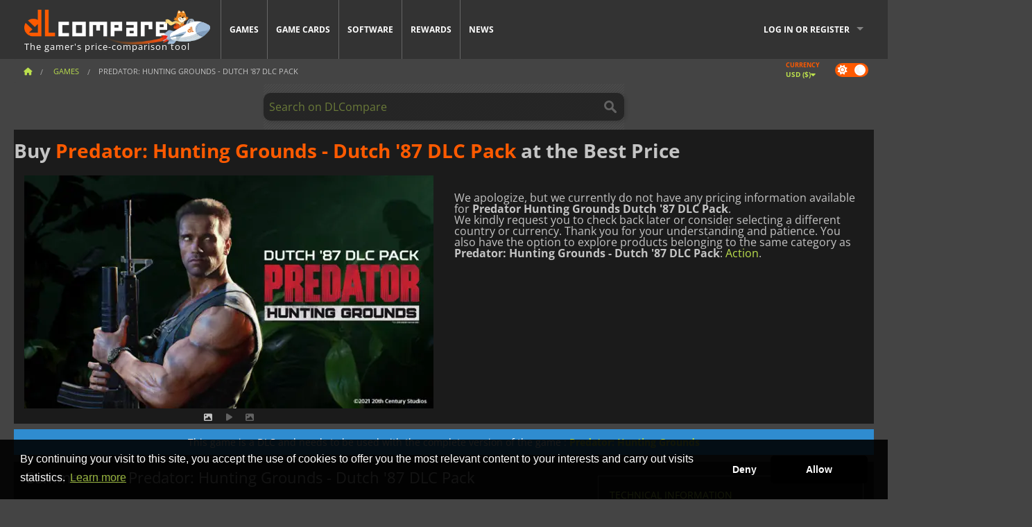

--- FILE ---
content_type: text/html; charset=UTF-8
request_url: https://www.dlcompare.com/games/100015519/buy-predator-hunting-grounds-dutch-87-dlc-pack-steam-key
body_size: 11990
content:
<!DOCTYPE html>
<html xmlns="http://www.w3.org/1999/xhtml" lang="en" xml:lang="en" prefix="fb: https://www.facebook.com/2008/fbml og: https://ogp.me/ns#">
    <head>
        <link rel="preconnect" href="https://cdn.dlcompare.com">

                                                <script>
        window.___gcfg = {lang: 'fr'};

        (function () {
            var po = document.createElement('script');
            po.type = 'text/javascript';
            po.async = true;
            po.src = "https://cdn.dlcompare.com/bundles/dlcomparemain/js/vendor/google_platform.js";
            var s = document.getElementsByTagName('script')[0];
            s.parentNode.insertBefore(po, s);
        })();

        (function (w, d, s, l, i) {
            w[l] = w[l] || [];
            w[l].push({'gtm.start': new Date().getTime(), event: 'gtm.js'});
            var f = d.getElementsByTagName(s)[0], j = d.createElement(s), dl = l != 'dataLayer' ? '&l=' + l : '';
            j.async = true;
            j.src = 'https://www.googletagmanager.com/gtm.js?id=' + i + dl;
            f.parentNode.insertBefore(j, f);
        })(window, document, 'script', 'dataLayer', 'GTM-WP7TLHL');
    </script>


                    
        <meta http-equiv="Content-Type" content="text/html; charset=UTF-8">
        <meta name="viewport" content="width=device-width, initial-scale=1.0" >

        <title>    Buy Predator: Hunting Grounds - Dutch &#039;87 DLC Pack 
</title>

                <meta name="twitter:card" content="summary_large_image">
        <meta name="twitter:site" content="@dlcompare_com">
        <meta name="twitter:title" content="Buy Predator: Hunting Grounds - Dutch &amp;#039;87 DLC Pack">
        <meta property="og:type" content="website" >
                
    <meta name="description" content="Find the best deals on Predator: Hunting Grounds - Dutch &#039;87 DLC Pack with DLCompare. Compare prices and save big with our easy-to-use price comparison tool.">
    <meta name="keywords" content="">
    <meta property="og:title" content="Buy Predator: Hunting Grounds - Dutch &amp;#039;87 DLC Pack">
    <meta property="og:url" content="https://www.dlcompare.com/games/100015519/buy-predator-hunting-grounds-dutch-87-dlc-pack-steam-key">
    <meta property="og:site_name" content="DLCompare">
    <meta property="og:description" content="Find the best deals on Predator: Hunting Grounds - Dutch &#039;87 DLC Pack with DLCompare. Compare prices and save big with our easy-to-use price comparison tool.">
    <meta property="og:image" content="https://cdn.dlcompare.com/game_tetiere/upload/gameimage/file/predator-hunting-grounds-dutch-87-dlc-pack-tetiere-file-c3bab9c8.jpeg.webp">
    <meta name="twitter:image" content="https://cdn.dlcompare.com/game_tetiere/upload/gameimage/file/predator-hunting-grounds-dutch-87-dlc-pack-tetiere-file-c3bab9c8.jpeg.webp">
    <meta name="twitter:description" content="Find the best deals on Predator: Hunting Grounds - Dutch &#039;87 DLC Pack with DLCompare. Compare prices and save big with our easy-to-use price comparison tool.">
        <meta name="theme-color" content="#FF5A00">

        <link rel="apple-touch-icon" sizes="180x180" href="https://cdn.dlcompare.com/apple-touch-icon.png.webp">
        <link rel="icon" type="image/png" sizes="16x16" href="https://cdn.dlcompare.com/favicon-16x16.png.webp">
        <link rel="icon" type="image/png" sizes="32x32" href="https://cdn.dlcompare.com/favicon-32x32.png.webp">
        <link rel="mask-icon" color="#ff5a00" href="https://cdn.dlcompare.com/safari-pinned-tab.svg">
        <meta name="msapplication-TileColor" content="#333333">
        <link rel="manifest" href="https://cdn.dlcompare.com/manifest_en.json">

                <link rel="alternate" hreflang="en" href="https://www.dlcompare.com/games/100015519/buy-predator-hunting-grounds-dutch-87-dlc-pack-steam-key">
            <link rel="alternate" hreflang="en-GB" href="https://www.dlcompare.co.uk/games/100015519/buy-predator-hunting-grounds-dutch-87-dlc-pack-steam-key">
            <link rel="alternate" hreflang="en-IN" href="https://www.dlcompare.in/games/100015519/buy-predator-hunting-grounds-dutch-87-dlc-pack-steam-key">
            <link rel="alternate" hreflang="x-default" href="https://www.dlcompare.com/games/100015519/buy-predator-hunting-grounds-dutch-87-dlc-pack-steam-key">

        
                    <link rel="preload" href="https://cdn.dlcompare.com/sprites/upload/sprites/top-games-260120000509.css" as="style">
            <link rel="stylesheet" href="https://cdn.dlcompare.com/sprites/upload/sprites/top-games-260120000509.css">
        
            <link rel="canonical" href="https://www.dlcompare.com/games/100015519/buy-predator-hunting-grounds-dutch-87-dlc-pack-steam-key">

        
            <link rel="preload" href="https://cdn.dlcompare.com/sprites/upload/sprites/shop-icons-260108090525.css" as="style">
        <link rel="stylesheet" href="https://cdn.dlcompare.com/sprites/upload/sprites/shop-icons-260108090525.css">
    
            <link rel="preload" href="https://cdn.dlcompare.com/sprites/upload/sprites/platform-logos-251203160502.css" as="style">
        <link rel="stylesheet" href="https://cdn.dlcompare.com/sprites/upload/sprites/platform-logos-251203160502.css">
    
        <link rel="preload" href="https://cdn.dlcompare.com/build/fonts/open-sans-v35-latin-regular.2e11868c.woff2" as="font" type="font/woff2" crossorigin>
        <link rel="preload" href="https://cdn.dlcompare.com/build/fonts/open-sans-v35-latin-300.4e3b09cb.woff2" as="font" type="font/woff2" crossorigin>
        <link rel="preload" href="https://cdn.dlcompare.com/build/fonts/open-sans-v35-latin-300italic.b473483c.woff2" as="font" type="font/woff2" crossorigin>
        <link rel="preload" href="https://cdn.dlcompare.com/build/fonts/open-sans-v35-latin-700.50c16efb.woff2" as="font" type="font/woff2" crossorigin>
        <link rel="preload" href="https://cdn.dlcompare.com/build/fonts/open-sans-v35-latin-700italic.2a73bb36.woff2" as="font" type="font/woff2" crossorigin>
        <link rel="preload" href="https://cdn.dlcompare.com/bundles/dlcomparemain/js/vendor/foundation.min.js" as="script">
        <link rel="preload" href="https://cdn.dlcompare.com/bundles/dlcomparemain/js/vendor/modernizr.js" as="script">
        <script>
            window.urlLoadAsyncContents = 'L2FzeW5jLWNvbnRlbnRz';
            window.urlPriceModal = 'L3ByaWNlL2RldGFpbC9faWRf';
        </script>
                    <link rel="stylesheet" href="https://cdn.dlcompare.com/build/dlc-style.1f1b2cd6.css">
                    
    </head>

    <body class="border game-page">
        <div id="fb-root"></div>
                                    
                                    <noscript><iframe src="https://www.googletagmanager.com/ns.html?id=GTM-WP7TLHL" height="0" width="0" style="display:none;visibility:hidden"></iframe></noscript>
                                    
                
        <script>
            (function () {
                const parts = ("; " + document.cookie).split("; dlcompare_darkmode=");
                const darkMode = parts.length === 2 ? parts.pop().split(";").shift() : '';

                if (!darkMode || (darkMode === 'yes' && !document.body.classList.contains('bad'))) {
                    document.body.classList.add('darkmode');
                }
            })();
        </script>

            
            <div class="wrapper-extension hide-for-small hide-for-medium"></div>
        <div class="wrapper">
            <div class="row grey">
                <nav class="top-bar" data-topbar>
                    <ul class="title-area">
                        <li class="name">
                            <p>
                                <a class="topbar-logo" href="https://www.dlcompare.com/" title="Compare CD-Keys and DLCs prices. Buy PC and console games at the lowest price (Steam, Origin, Battle.net, Epic Games Store, Sony PSN, Xbox Live)">
                                    <img width="268" height="50" src="https://cdn.dlcompare.com/org/bundles/dlcomparemain/img/logo-dlcompare.png.webp" alt="dlcompare"><br >
                                    <span class="hide-for-small-only">The gamer&#039;s price-comparison tool</span>
                                </a>
                            </p>
                        </li>
                        <li class="toggle-topbar menu-icon"><a href="#" title="Menu"></a></li>
                    </ul>

                    <div class="section top-bar-section">
                        <ul class="left">
                            <li><a href="https://www.dlcompare.com/games">Games</a></li>
                            <li><a href="https://www.dlcompare.com/catalog-cards">Game Cards</a></li>
                            <li><a href="https://www.dlcompare.com/software">Software</a></li>
                            <li class="new"><a href="https://www.dlcompare.com/rewards">Rewards</a></li>
                                                        <li><a href="https://www.dlcompare.com/gaming-news">News</a></li>
                        </ul>

                        <ul class="right">
                            <li id="login-section"
                                class="has-dropdown js-async-content"
                                data-block-name="login"
                                data-block-parameters="{&quot;type&quot;:&quot;game&quot;,&quot;id&quot;:100015519}"
                            >
                                <div class="login-loader-container">
                                    <i class="fas fa-sync fa-spin"></i>
                                </div>
                            </li>
                        </ul>
                    </div>
                </nav>
                <div class="top-nav-bar">
                                                                                    <ul class="breadcrumbs large-7 hide-for-small hide-for-medium left">
                                                                <li class="">
                                    <a href="https://www.dlcompare.com/" title="Home">
                                        <span><i class="fa-solid fa-house"></i></span>
                                    </a>
                                </li>
                            
            <li>
            <a href="https://www.dlcompare.com/games" title="Games">
                <span>Games</span>
            </a>
        </li>
        <li class="current">Predator: Hunting Grounds - Dutch &#039;87 DLC Pack</li>
                        </ul>
                                        <div class="switches white large-5 medium-12 small-12 right">
                        <div id="darkmode-switch" class="switch round small">
                            <input id="darkmode-checkbox" type="checkbox" checked>
                            <label for="darkmode-checkbox">
                                <span class="darkmode-icon"><i class="fas fa-sun"></i> &nbsp; <i class="fas fa-moon"></i></span>
                                <span class="show-for-sr">Dark mode</span>
                            </label>
                        </div>
                        <div class="js-async-content" data-block-name="geoSite" data-block-parameters="{&quot;currentUrl&quot;:&quot;\/games\/100015519\/buy-predator-hunting-grounds-dutch-87-dlc-pack-steam-key&quot;}"></div>
                    </div>
                </div>
            </div>
                        <div id="js-large-search-container" class="row hide-for-small hide-for-medium search-grid search-container">
                <div>
                    <form method="get" action="https://www.dlcompare.com/search">
                        <label for="right-label-large" class="hide show-for-sr">Search on DLCompare</label>
                        <input name="q" class="search main-search-input" type="search" id="right-label-large" placeholder="Search on DLCompare">
                        <input type="submit" value="Search on DLCompare" class="hide show-for-sr" >
                    </form>
                </div>
            </div>
            <div class="row hide-for-large-up search-medium search-container">
                <div class="hide-for-small-only medium-2 columns">&nbsp;</div>
                <div class="small-12 medium-8 columns">
                    <form method="get" action="https://www.dlcompare.com/search">
                        <label for="right-label" class="hide show-for-sr">Search on DLCompare</label>
                        <input name="q" class="search main-search-input" type="search" id="right-label" placeholder="Search on DLCompare">
                        <input type="submit" value="Search on DLCompare" class="hide show-for-sr" >
                    </form>
                </div>
                <div class="hide-for-small-only medium-2 columns">&nbsp;</div>
            </div>
            <div id="main-search-message" class="hide" data-tab-products="Products" data-tab-shops="Stores" data-tab-news="News" data-more-msg="See more results" data-url="https://www.dlcompare.com/search/autocomplete" data-min-length="3"></div>
            
<div class="white game-header-wrapper">
    <div class="game-header-title">
                <h1 title="Buy Predator: Hunting Grounds - Dutch &#039;87 DLC Pack at the Best Price" class="one-line-text-lg">
            Buy <span>Predator: Hunting Grounds - Dutch '87 DLC Pack</span> at the Best Price
        </h1>
    </div>

    
    <div class="game-header-platforms">
        <ul class="platforms">
                    </ul>
    </div>
</div>

<div class="row white">
    <div class="large-6 columns">
        <div>
                            <div class="hide-for-medium-up" data-legacy-reveal-id="alert-price-modal">
                    <span class="track-price">
    <a href="#" data-legacy-reveal-id="alert-price-modal" title="Create a price alert">
        <span class="text">Track price</span>
        <i class="fa-solid fa-envelope"></i>
    </a>
</span>

                </div>
            
            <div class="product-carousel js-carousel " >
                                    
    
            <div class="item" data-fancybox="gallery" data-src="https://cdn.dlcompare.com/others_jpg/upload/gameimage/file/predator-hunting-grounds-dutch-87-dlc-pack-tetiere-file-c3bab9c8.jpeg.webp">
            <img width="590" height="336" src="https://cdn.dlcompare.com/game_tetiere/upload/gameimage/file/predator-hunting-grounds-dutch-87-dlc-pack-tetiere-file-c3bab9c8.jpeg.webp" alt="Predator: Hunting Grounds - Dutch &#039;87 DLC Pack">
        </div>
    
                        <div class="item item-video"  data-oembed-url="https://www.youtube.com/embed/idjp50ZqNok">
        <div class="lazy-tube hide "
             data-title="Predator: Hunting Grounds - Dutch &#039;87 DLC Pack"
             data-youtube-url="https://www.youtube.com/embed/idjp50ZqNok"
             style="height:0; left:0; padding-bottom:56.25%; position:relative; width:100%"
        >
        </div>
    </div>


                    
                                
                    
            <div class="item" data-fancybox="gallery" data-src="https://cdn.dlcompare.com/others_jpg/upload/gameimage/file/predator-hunting-grounds-dutch-87-dlc-pack-screenshot-file-c3be9e27.jpeg.webp">
                <img width="590" height="336" loading="lazy" src="https://cdn.dlcompare.com/game_tetiere/upload/gameimage/file/predator-hunting-grounds-dutch-87-dlc-pack-screenshot-file-c3be9e27.jpeg.webp" alt="Predator: Hunting Grounds - Dutch &#039;87 DLC Pack. Features Arnold Schwarzenegger as Dutch. Action shooter game.">
            </div>
            
                            </div>
        </div>
    </div>

    
    <div class="large-6 columns top-3-prices">
        <div class="top-marchand">
            
            
            <div class="desc-container" >
                <div class="desc">
                                            <br>
    We apologize, but we currently do not have any pricing information available for <strong>Predator Hunting Grounds Dutch '87 DLC Pack</strong>. <br>
We kindly request you to check back later or consider selecting a different country or currency. <br>
Thank you for your understanding and patience.
    <br><br>
                                    You also have the option to explore products belonging to the same category as <strong>Predator: Hunting Grounds - Dutch '87 DLC Pack</strong>: <a href='https://www.dlcompare.com/games/catalogue-category-action.html' title='Action'>Action</a>.
        <br>
    
                                    </div>

                                            </div>
        </div>
    </div>
</div>


    
    <div class="game-type-alert ">
        
                    This game is a DLC and needs to be used with the complete version of the game
             :
                <a href="https://www.dlcompare.com/games/100008722/buy-predator-hunting-grounds-key" title="compare and buy Predator: Hunting Grounds">
                    Predator: Hunting Grounds
                </a>
                        </div>

<div class="row hide-for-small hide-for-medium keywords"></div>


<div class="row white pricelist ">
    <div class="small-12 medium-12 large-8 columns">
        
<div class="detail-left">
                    <h2 class="one-line-text-lg hide" title="Best deals for Predator Hunting Grounds Dutch &#039;87 DLC Pack">Best deals for Predator Hunting Grounds Dutch &#039;87 DLC Pack</h2>
    <div class="d-flex flex-center mt-30 mb-20">
        <i class="fa fa-spinner fa-2xl fa-spin fa-fw"></i>
    </div>
</div>
<div class="detail-bottom hide">
    
    
    <div id="comment">
        <h3>Comments on Predator: Hunting Grounds - Dutch &#039;87 DLC Pack</h3>
        <div id="comment-login-request" class="row" style="display: none">
    <div class="large-12 columns">
        <div data-alert class="alert-box info radius">
            You can post a comment or reply to a message by <a href='#' data-legacy-reveal-id='login' data-reveal>logging in</a>
        </div>
    </div>
</div>
<div id="comment-box" class="small-12 medium-12 large-12 post-comment-container" style="display: none">
            <p class="post-nb answering">
            <a href="#" title="answer"><img alt="answer" src="https://cdn.dlcompare.com/bundles/dlcomparemain/img/icon-answer.png.webp"></a>
            <em>answering the message of <strong class="user"></strong></em>
        </p>
        <form name="comment" method="post" action="/comment/game/100015519/save" id="comment-form">
    <div class="row">
        <div class="large-12 columns">
                    <label for="comment_comment" >
        
                    
                        <textarea     id="comment_comment" name="comment[comment]" required="required" maxlength="1000" placeholder="Your comment must be longer than 50 characters. Please argue and be specific when writing your comment" class="comment-input"
></textarea>

        <small></small>
    </label>
    

        </div>
    </div>
                    <input type="hidden"     id="comment_reply_to" name="comment[reply_to]"
  >

    <div class="row">
        <div class="small-8 columns">
            <p class="post-nb">
                <span class="char-counter">1000</span> characters left
            </p>
        </div>
        <div class="small-4 columns">
            <input class="button" type="submit" value="Submit">
        </div>
    </div>
    </form>
</div>

    </div>

    <div class="comment-list-wrapper">
            


    </div>

    
    
            <div><span class="dummy-listing js-internal-serve" data-val="aHR0cHM6Ly93d3cuZGxjb21wYXJlLmNvbS90ZWxlcG9ydC8xMjE2L3NlcnZl">
                                <picture>
                                <img
                    loading="lazy"
                    decoding="async"
                    src="https://cdn.dlcompare.com/others_jpg/upload/teleport/image/dlcompare-web-extension-image-1216b52e.jpg.webp"
                    alt="DLCompare Web Extension"
                >
            </picture>
            
        </span>
        <div
        class="js-async-content"
        data-block-name="ad"
        data-block-parameters="{&quot;id&quot;:1216}"
    ></div></div>
    
    <div class="hide-for-small separate mt-20"></div>

    <div>
    <h4 class="title-3">You may also like</h4>

    <div class="cross-selling mt-15" id="cross-selling">
        <div class="cross-selling-container">
                                                                <div class="cross-selling-item">
                        <a href="https://www.dlcompare.com/games/100035362/buy-arc-raiders-steam-key"
                           title="Buy ARC Raiders"
                        >
                            <div class="cross-selling-price">
                                <span class="currency">&#36;</span>28.02
                            </div>
                                                            
                                <img width="212" height="121" loading="lazy"
                                     alt="Buy ARC Raiders"
                                     src="https://cdn.dlcompare.com/game_cross/upload/gameimage/file/arc-raiders-file-21091366af.jpg.webp"
                                >
                                                        <span>ARC Raiders</span>
                        </a>
                    </div>
                                                                                <div class="cross-selling-item">
                        <a href="https://www.dlcompare.com/games/100035647/buy-call-of-duty-black-ops-7-steam-key"
                           title="Buy Call of Duty: Black Ops 7"
                        >
                            <div class="cross-selling-price">
                                <span class="currency">&#36;</span>50.64
                            </div>
                                                            
                                <img width="212" height="121" loading="lazy"
                                     alt="Buy Call of Duty: Black Ops 7"
                                     src="https://cdn.dlcompare.com/game_cross/upload/gameimage/file/call-of-duty-black-ops-7-file-2124181812.jpg.webp"
                                >
                                                        <span>Call of Duty Black Ops 7</span>
                        </a>
                    </div>
                                                                                <div class="cross-selling-item">
                        <a href="https://www.dlcompare.com/games/100003700/buy-red-dead-redemption-2-key"
                           title="Buy Red Dead Redemption 2"
                        >
                            <div class="cross-selling-price">
                                <span class="currency">&#36;</span>4.99
                            </div>
                                                            
                                <img width="212" height="121" loading="lazy"
                                     alt="Buy Red Dead Redemption 2"
                                     src="https://cdn.dlcompare.com/game_cross/upload/gameimage/file/25273.jpeg.webp"
                                >
                                                        <span>Red Dead Redemption 2</span>
                        </a>
                    </div>
                                                                                <div class="cross-selling-item">
                        <a href="https://www.dlcompare.com/games/506/digital-grand-theft-auto-v-key-retail"
                           title="Buy Grand Theft Auto V"
                        >
                            <div class="cross-selling-price">
                                <span class="currency">&#36;</span>2.14
                            </div>
                                                            
                                <img width="212" height="121" loading="lazy"
                                     alt="Buy Grand Theft Auto V"
                                     src="https://cdn.dlcompare.com/game_cross/upload/gameimage/file/7337.jpeg.webp"
                                >
                                                        <span>GTA 5</span>
                        </a>
                    </div>
                                                                                <div class="cross-selling-item">
                        <a href="https://www.dlcompare.com/games/100006181/buy-cyberpunk-2077-key"
                           title="Buy Cyberpunk 2077"
                        >
                            <div class="cross-selling-price">
                                <span class="currency">&#36;</span>12.75
                            </div>
                                                            
                                <img width="212" height="121" loading="lazy"
                                     alt="Buy Cyberpunk 2077"
                                     src="https://cdn.dlcompare.com/game_cross/upload/gameimage/file/37703.jpeg.webp"
                                >
                                                        <span>Cyberpunk 2077</span>
                        </a>
                    </div>
                                                                                <div class="cross-selling-item">
                        <a href="https://www.dlcompare.com/games/100013325/buy-black-myth-wukong-cd-key"
                           title="Buy Black Myth: Wukong"
                        >
                            <div class="cross-selling-price">
                                <span class="currency">&#36;</span>51.49
                            </div>
                                                            
                                <img width="212" height="121" loading="lazy"
                                     alt="Buy Black Myth: Wukong"
                                     src="https://cdn.dlcompare.com/game_cross/upload/gameimage/file/black-myth-wukong-file-84439423e.jpg.webp"
                                >
                                                        <span>Black Myth Wukong</span>
                        </a>
                    </div>
                                                                                <div class="cross-selling-item">
                        <a href="https://www.dlcompare.com/games/100012323/buy-total-war-warhammer-iii-steam-key"
                           title="Buy Total War: WARHAMMER III"
                        >
                            <div class="cross-selling-price">
                                <span class="currency">&#36;</span>9.19
                            </div>
                                                            
                                <img width="212" height="121" loading="lazy"
                                     alt="Buy Total War: WARHAMMER III"
                                     src="https://cdn.dlcompare.com/game_cross/upload/gameimage/file/0c68-total_war:_warhammer_iii.jpeg.webp"
                                >
                                                        <span>Total War WARHAMMER 3</span>
                        </a>
                    </div>
                                                                                <div class="cross-selling-item">
                        <a href="https://www.dlcompare.com/games/100014619/buy-lies-of-p-steam-key"
                           title="Buy Lies Of P"
                        >
                            <div class="cross-selling-price">
                                <span class="currency">&#36;</span>18.87
                            </div>
                                                            
                                <img width="212" height="121" loading="lazy"
                                     alt="Buy Lies Of P"
                                     src="https://cdn.dlcompare.com/game_cross/upload/gameimage/file/lies-of-p-file-9232770c1.jpg.webp"
                                >
                                                        <span>Lies Of P</span>
                        </a>
                    </div>
                                                                                <div class="cross-selling-item">
                        <a href="https://www.dlcompare.com/games/100019278/buy-metal-gear-solid-delta-snake-eater-cd-key"
                           title="Buy METAL GEAR SOLID Δ: SNAKE EATER"
                        >
                            <div class="cross-selling-price">
                                <span class="currency">&#36;</span>37.31
                            </div>
                                                            
                                <img width="212" height="121" loading="lazy"
                                     alt="Buy METAL GEAR SOLID Δ: SNAKE EATER"
                                     src="https://cdn.dlcompare.com/game_cross/upload/gameimage/file/metal-gear-solid-delta-snake-eater-file-119581560e.jpg.webp"
                                >
                                                        <span>METAL GEAR SOLID DELTA SNAKE EATER</span>
                        </a>
                    </div>
                                                                                <div class="cross-selling-item">
                        <a href="https://www.dlcompare.com/games/100032524/buy-borderlands-4-steam-key"
                           title="Buy Borderlands 4"
                        >
                            <div class="cross-selling-price">
                                <span class="currency">&#36;</span>29.05
                            </div>
                                                            
                                <img width="212" height="121" loading="lazy"
                                     alt="Buy Borderlands 4"
                                     src="https://cdn.dlcompare.com/game_cross/upload/gameimage/file/borderlands-4-tetiere-file-d6c42d8d.jpg.webp"
                                >
                                                        <span>Borderlands 4</span>
                        </a>
                    </div>
                                                                                <div class="cross-selling-item">
                        <a href="https://www.dlcompare.com/games/100034231/buy-lost-soul-aside-steam-key"
                           title="Buy Lost Soul Aside"
                        >
                            <div class="cross-selling-price">
                                <span class="currency">&#36;</span>34.93
                            </div>
                                                            
                                <img width="212" height="121" loading="lazy"
                                     alt="Buy Lost Soul Aside"
                                     src="https://cdn.dlcompare.com/game_cross/upload/gameimage/file/lost-soul-aside-file-2048413a6b.jpg.webp"
                                >
                                                        <span>Lost Soul Aside</span>
                        </a>
                    </div>
                                                                                <div class="cross-selling-item">
                        <a href="https://www.dlcompare.com/games/100034768/buy-battlefield-6-cd-key"
                           title="Buy Battlefield 6"
                        >
                            <div class="cross-selling-price">
                                <span class="currency">&#36;</span>27.99
                            </div>
                                                            
                                <img width="212" height="121" loading="lazy"
                                     alt="Buy Battlefield 6"
                                     src="https://cdn.dlcompare.com/game_cross/upload/gameimage/file/battlefield-6-file-207714a039.jpg.webp"
                                >
                                                        <span>Battlefield 6</span>
                        </a>
                    </div>
                                    </div>
    </div>
</div>

</div>

<div id="alert-price-modal" class="reveal-modal tiny modal" data-reveal data-reveal-ajax="/price-alert/game/100015519">
</div>
    </div>

    <div class="medium-12 large-4 columns dlc-top mt-20">
        <div class="details technical">
    <ul>
        <li class="p"><h3>Technical information</h3></li>
            <li>
        <a href="https://predator.illfonic.com" target="_blank" rel="noreferrer nofollow">Official website</a>
    </li>
<li>
    Categories
    :
            <a href="https://www.dlcompare.com/games/catalogue-category-action.html">Action</a>    </li>
    <li>Editor : Sony Interactive Entertainment</li>
            <li>Developer : IllFonic</li>
    
                                <li>Mode(s) : Multiplayer</li>
    <li>Release date : April 29, 2021</li>





                    <li><span class="details-heading">System Requirements</span></li>
            <li class="system-requirement-container">
                                                                                        
                                            <ul class="system-requirement">
                            <li class="system-requirement-label">Minimum</li>
                                                                                        <li>OS:
                                                                            <a href="https://www.dlcompare.com/software/catalogue-category-operating-system.html" title="Software">Windows 10 (64-bit)</a>
                                                                    </li>
                                                                                                                                                            <li>CPU : Core i5-6400 / FX-8320</li>
                                                                                                                                                                                            <li>RAM : 8 GB</li>
                                                                                                                                                                                            <li>GPU : GeForce GTX 960 / R9 280x</li>
                                                            
                            
                                                                                                <li>Storage : 25 GB</li>
                                                                                                                </ul>
                                            <ul class="system-requirement">
                            <li class="system-requirement-label">Recommended</li>
                                                                                                                                                                                        <li>CPU : Core i7-5930K / Ryzen 5 1600X</li>
                                                                                                                                                                                            <li>RAM : 16 GB</li>
                                                                                                                                                                                            <li>GPU : GeForce GTX 1660 / R9 Fury X</li>
                                                            
                            
                                                                                                <li>Storage : 25 GB</li>
                                                                                                                </ul>
                                                </li>
        
                            <li>
                <span class="details-heading">Age Rating</span>
            </li>
            <li class="mt-5">
                                    <img width="52"
                         height="64"
                         src="https://cdn.dlcompare.com/bundles/dlcomparemain/img/ratings/pegi/18.png.webp"
                         title="PEGI 18: A Pan-European Game Information (PEGI) rating for adults only."
                         class="rating-badge"
                         alt="PEGI 18"
                         loading="lazy"
                    >
                
                                    <img width="43"
                         height="64"
                         src="https://cdn.dlcompare.com/bundles/dlcomparemain/img/ratings/esrb/M.png.webp"
                         title="M (Mature 17+): An Entertainment Software Rating Board (ESRB) rating for ages 17 and up." class="rating-badge"
                         alt="ESRB M"
                         loading="lazy"
                    >
                
                                                            </li>
        
        
        
            </ul>
</div>

<div
    class="note game-note js-async-content mt-20"
    data-block-name="vote"
    data-block-parameters="{&quot;type&quot;:&quot;game&quot;,&quot;id&quot;:100015519}"
>
    <div class="rating-loader-container">
        <i class="fas fa-sync fa-spin"></i>
    </div>
</div>


    <div class="dummy-side mt-20">
        <div class="dummy-container">
            <a href="https://www.dlcompare.com/rewards"
       title="Rewards"
       class="event-poster rps-poster hidden right-zone">
                                                                        
                        <img class="event-thumb" loading="lazy" width="375" height="230" src="https://cdn.dlcompare.com/others_jpg/upload/rewardevent/sthumb/ascend-through-a-haunting-new-ki-c0d8c45f-sthumb-203c450.jpg.webp" alt="Rewards">
    

            <div class="event-poster-text">
                <div class="text-holder">
                    <p style="text-align:center"><span style="font-size:28px"><span style="color:#ffffff"><strong>WIN UP TO&nbsp;</strong></span></span><span style="font-size:36px"><span style="color:#f1c40f"><strong>$50</strong></span></span><span style="font-size:28px"><span style="color:#ffffff"><strong>&nbsp;IN GIFT CARDS!</strong></span></span></p>
                    <div class="event-poster-cta" style="text-align:center">
                        <div class="button tiny"
                           style="background-color:#ffffff"
                        ><p style="text-align:center"><span style="color:#000000"><span style="font-size:24px"><strong>CLICK NOW</strong></span></span></p>
                        </div>
                    </div>
                </div>
            </div>
            </a>
        </div>
    </div>

    <div class="dummy-side mt-20">
        <div class="dummy-container">
                            
            <span class="dummy-listing js-internal-serve" data-val="aHR0cHM6Ly93d3cuZGxjb21wYXJlLmNvbS90ZWxlcG9ydC8xMjE1L3NlcnZl">
                                <picture>
                                <img
                    loading="lazy"
                    decoding="async"
                    src="https://cdn.dlcompare.com/others_jpg/upload/teleport/image/discord-invite-image-12152983.jpg.webp"
                    alt="Discord Invite"
                >
            </picture>
            
        </span>
        <div
        class="js-async-content"
        data-block-name="ad"
        data-block-parameters="{&quot;id&quot;:1215}"
    ></div>

        </div>
    </div>



    
    <ul class="dlc-top-list">
                                    <li class="p"><h3>DLC available</h3></li>
                    
                    <li>
                <a href="https://www.dlcompare.com/games/100018339/buy-predator-hunting-grounds-wolf-predator-dlc-pack-steam-key">
                                            <img src="https://cdn.dlcompare.com/game_widget/upload/gameimage/file/predator-hunting-grounds-wolf-predator-dlc-pack-pool-file-300d6b14.jpg.webp" alt="Predator Hunting Grounds Wolf Predator DLC Pack" loading="lazy">
                                        <div>
                        <div class="g-name">Predator Hunting Grounds Wolf Predator DLC Pack</div>
                        <div class="s-name">Steam</div>
                    </div>
                </a>
                <span>&#36;4.99</span>
            </li>
                    <li>
                <a href="https://www.dlcompare.com/games/100018134/buy-predator-hunting-grounds-exiled-predator-dlc-pack-steam-key">
                                            <img src="https://cdn.dlcompare.com/game_widget/upload/gameimage/file/predator-hunting-grounds-exiled-predator-dlc-pack-pool-file-9d4b8b6d.jpg.webp" alt="Predator Hunting Grounds Exiled Predator DLC Pack" loading="lazy">
                                        <div>
                        <div class="g-name">Predator Hunting Grounds Exiled Predator DLC Pack</div>
                        <div class="s-name">Steam</div>
                    </div>
                </a>
                <span>&#36;4.99</span>
            </li>
                    <li>
                <a href="https://www.dlcompare.com/games/100018505/buy-predator-hunting-grounds-cleopatra-dlc-pack-steam-key">
                                            <img src="https://cdn.dlcompare.com/game_widget/upload/gameimage/file/predator-hunting-grounds-cleopatra-dlc-pack-pool-file-55f993eb.jpg.webp" alt="Predator Hunting Grounds Cleopatra DLC Pack" loading="lazy">
                                        <div>
                        <div class="g-name">Predator Hunting Grounds Cleopatra DLC Pack</div>
                        <div class="s-name">Steam</div>
                    </div>
                </a>
                <span>&#36;4.99</span>
            </li>
                    <li>
                <a href="https://www.dlcompare.com/games/100018495/buy-predator-hunting-grounds-isabelle-dlc-pack-steam-key">
                                            <img src="https://cdn.dlcompare.com/game_widget/upload/gameimage/file/predator-hunting-grounds-isabelle-dlc-pack-pool-file-5eba7a33.jpg.webp" alt="Predator Hunting Grounds Isabelle DLC Pack" loading="lazy">
                                        <div>
                        <div class="g-name">Predator Hunting Grounds Isabelle DLC Pack</div>
                        <div class="s-name">Eneba</div>
                    </div>
                </a>
                <span>&#36;214.39</span>
            </li>
                    <li>
                <a href="https://www.dlcompare.com/games/100015523/buy-predator-hunting-grounds-samurai-predator-dlc-pack-steam-key">
                                            <img src="https://cdn.dlcompare.com/game_widget/upload/gameimage/file/predator-hunting-grounds-samurai-predator-dlc-pack-pool-file-74403af3.jpeg.webp" alt="Predator Hunting Grounds Samurai Predator DLC Pack" loading="lazy">
                                        <div>
                        <div class="g-name">Predator Hunting Grounds Samurai Predator DLC Pack</div>
                        <div class="s-name">Steam</div>
                    </div>
                </a>
                <span>&#36;4.99</span>
            </li>
                    <li>
                <a href="https://www.dlcompare.com/games/100015524/buy-predator-hunting-grounds-city-hunter-predator-dlc-pack-steam-key">
                                            <img src="https://cdn.dlcompare.com/game_widget/upload/gameimage/file/predator-hunting-grounds-city-hunter-predator-dlc-pack-pool-file-7cc3c8c2.jpeg.webp" alt="Predator Hunting Grounds City Hunter Predator DLC Pack" loading="lazy">
                                        <div>
                        <div class="g-name">Predator Hunting Grounds City Hunter Predator DLC Pack</div>
                        <div class="s-name">Steam</div>
                    </div>
                </a>
                <span>&#36;4.99</span>
            </li>
            </ul>






    
    




        <div class="news-side mt-20">
        <ul>
            <li class="p">
                                                        <h3>Predator Hunting Grounds News</h3>
                            </li>
                            <li>
                    <a href="https://www.dlcompare.com/gaming-news/predator-hunting-grounds-lands-on-ps5-and-xbox-series-x-s-next-week">
                        <div>Predator: Hunting Grounds lands on PS5 and Xbox Series X|S next week</div>
                        <span class="date" title="Sep 24, 2024, 4:39 PM">9/24/24</span>
                    </a>
                </li>
                            <li>
                    <a href="https://www.dlcompare.com/gaming-news/-predator-hunting-grounds-will-have-a-free-trial-next-month">
                        <div>Predator: Hunting Grounds will have a free trial next month</div>
                        <span class="date" title="Feb 27, 2020, 10:25 AM">2/27/20</span>
                    </a>
                </li>
                    </ul>
    </div>






        
        
                        <div class="mt-20">
            
    
    <ul class="dlc-top-list">
                                    <li class="p">Also Published By Sony Interactive Entertainment</li>
                    
                    <li>
                <a href="https://www.dlcompare.com/games/100036649/buy-saros-cd-key">
                                            <img src="https://cdn.dlcompare.com/game_widget/upload/gameimage/file/saros-file-ccb880ab.jpg.webp" alt="Saros" loading="lazy">
                                        <div>
                        <div class="g-name">Saros</div>
                        <div class="s-name">GameStop</div>
                    </div>
                </a>
                <span>&#36;69.99</span>
            </li>
                    <li>
                <a href="https://www.dlcompare.com/games/100033095/buy-ghost-of-yotei-cd-key">
                                            <img src="https://cdn.dlcompare.com/game_widget/upload/gameimage/file/ghost-of-yotei-file-8f1f35e8.jpg.webp" alt="Ghost of Yōtei" loading="lazy">
                                        <div>
                        <div class="g-name">Ghost of Yōtei</div>
                        <div class="s-name">Eneba</div>
                    </div>
                </a>
                <span>&#36;52.68</span>
            </li>
                    <li>
                <a href="https://www.dlcompare.com/games/100034721/buy-mlb-the-show-25-cd-key">
                                            <img src="https://cdn.dlcompare.com/game_widget/upload/gameimage/file/mlb-the-show-25-file-bbb2d115.jpg.webp" alt="MLB The Show 25" loading="lazy">
                                        <div>
                        <div class="g-name">MLB The Show 25</div>
                        <div class="s-name">eBay</div>
                    </div>
                </a>
                <span>&#36;11.99</span>
            </li>
                    <li>
                <a href="https://www.dlcompare.com/games/100031087/buy-astro-bot-cd-key">
                                            <img src="https://cdn.dlcompare.com/game_widget/upload/gameimage/file/astro-bot-file-e59c6e48.jpg.webp" alt="Astro Bot" loading="lazy">
                                        <div>
                        <div class="g-name">Astro Bot</div>
                        <div class="s-name">K4G</div>
                    </div>
                </a>
                <span>&#36;28.85</span>
            </li>
                    <li>
                <a href="https://www.dlcompare.com/games/100011581/buy-ratchet-clank-rift-apart-key">
                                            <img src="https://cdn.dlcompare.com/game_widget/upload/gameimage/file/ratchet-clank-rift-apart-file-7401958db.jpg.webp" alt="Ratchet and Clank Rift Apart" loading="lazy">
                                        <div>
                        <div class="g-name">Ratchet and Clank Rift Apart</div>
                        <div class="s-name">Eneba</div>
                    </div>
                </a>
                <span>&#36;18.05</span>
            </li>
                    <li>
                <a href="https://www.dlcompare.com/games/100031000/buy-mlb-the-show-23-cd-key">
                                            <img src="https://cdn.dlcompare.com/game_widget/upload/gameimage/file/mlb-the-show-23-file-356de391.jpg.webp" alt="MLB The Show 23" loading="lazy">
                                        <div>
                        <div class="g-name">MLB The Show 23</div>
                        <div class="s-name">PlayStation Store</div>
                    </div>
                </a>
                <span>&#36;19.99</span>
            </li>
                    <li>
                <a href="https://www.dlcompare.com/games/100014412/buy-horizon-call-of-the-mountain-cd-key">
                                            <img src="https://cdn.dlcompare.com/game_widget/upload/gameimage/file/horizon-call-of-the-mountain-file-3374bcb1.jpeg.webp" alt="Horizon Call of the Mountain" loading="lazy">
                                        <div>
                        <div class="g-name">Horizon Call of the Mountain</div>
                        <div class="s-name">K4G</div>
                    </div>
                </a>
                <span>&#36;6.68</span>
            </li>
                    <li>
                <a href="https://www.dlcompare.com/games/100011747/buy-returnal-key">
                                            <img src="https://cdn.dlcompare.com/game_widget/upload/gameimage/file/returnal-file-749298bfa.jpg.webp" alt="Returnal" loading="lazy">
                                        <div>
                        <div class="g-name">Returnal</div>
                        <div class="s-name">Eneba</div>
                    </div>
                </a>
                <span>&#36;18.05</span>
            </li>
                    <li>
                <a href="https://www.dlcompare.com/games/100011475/buy-gran-turismo-7-key">
                                            <img src="https://cdn.dlcompare.com/game_widget/upload/gameimage/file/c20e-gran_turismo_7.jpeg.webp" alt="Gran Turismo 7" loading="lazy">
                                        <div>
                        <div class="g-name">Gran Turismo 7</div>
                        <div class="s-name">Best Buy</div>
                    </div>
                </a>
                <span>&#36;33.35</span>
            </li>
            </ul>

        </div>
    
    
    
    <ul class="dlc-top-list">
                                    <li class="p">Most Popular</li>
                    
                    <li>
                <a href="https://www.dlcompare.com/games/100035362/buy-arc-raiders-steam-key">
                                            <i class="gt gt-100035362"></i>
                                        <div>
                        <div class="g-name">ARC Raiders</div>
                        <div class="s-name">Game Boost</div>
                    </div>
                </a>
                <span>&#36;27.99</span>
            </li>
                    <li>
                <a href="https://www.dlcompare.com/games/100035647/buy-call-of-duty-black-ops-7-steam-key">
                                            <i class="gt gt-100035647"></i>
                                        <div>
                        <div class="g-name">Call of Duty Black Ops 7</div>
                        <div class="s-name">HRKGAME</div>
                    </div>
                </a>
                <span>&#36;50.64</span>
            </li>
                    <li>
                <a href="https://www.dlcompare.com/games/100034768/buy-battlefield-6-cd-key">
                                            <i class="gt gt-100034768"></i>
                                        <div>
                        <div class="g-name">Battlefield 6</div>
                        <div class="s-name">eBay</div>
                    </div>
                </a>
                <span>&#36;27.99</span>
            </li>
                    <li>
                <a href="https://www.dlcompare.com/games/100036452/buy-football-manager-26-steam-key">
                                            <i class="gt gt-100036452"></i>
                                        <div>
                        <div class="g-name">Football Manager 26</div>
                        <div class="s-name">Kinguin</div>
                    </div>
                </a>
                <span>&#36;33.09</span>
            </li>
                    <li>
                <a href="https://www.dlcompare.com/games/100035936/buy-ea-sports-fc-26-steam-key">
                                            <i class="gt gt-100035936"></i>
                                        <div>
                        <div class="g-name">EA SPORTS FC 26</div>
                        <div class="s-name">HRKGAME</div>
                    </div>
                </a>
                <span>&#36;23.99</span>
            </li>
                    <li>
                <a href="https://www.dlcompare.com/games/100034178/buy-split-fiction-steam-key">
                                            <i class="gt gt-100034178"></i>
                                        <div>
                        <div class="g-name">Split Fiction</div>
                        <div class="s-name">Eneba</div>
                    </div>
                </a>
                <span>&#36;26.95</span>
            </li>
                    <li>
                <a href="https://www.dlcompare.com/games/100013325/buy-black-myth-wukong-cd-key">
                                            <i class="gt gt-100013325"></i>
                                        <div>
                        <div class="g-name">Black Myth Wukong</div>
                        <div class="s-name">LOADED</div>
                    </div>
                </a>
                <span>&#36;51.49</span>
            </li>
                    <li>
                <a href="https://www.dlcompare.com/games/100031516/buy-anno-117-pax-romana-cd-key">
                                            <i class="gt gt-100031516"></i>
                                        <div>
                        <div class="g-name">Anno 117 Pax Romana</div>
                        <div class="s-name">Kinguin</div>
                    </div>
                </a>
                <span>&#36;38.61</span>
            </li>
                    <li>
                <a href="https://www.dlcompare.com/games/100034940/buy-f-1-25-steam-key">
                                            <i class="gt gt-100034940"></i>
                                        <div>
                        <div class="g-name">F1 25</div>
                        <div class="s-name">K4G</div>
                    </div>
                </a>
                <span>&#36;29.06</span>
            </li>
                    <li>
                <a href="https://www.dlcompare.com/games/100030654/buy-assassin-s-creed-shadows-cd-key">
                                            <i class="gt gt-100030654"></i>
                                        <div>
                        <div class="g-name">Assassin&#039;s Creed Shadows</div>
                        <div class="s-name">eBay</div>
                    </div>
                </a>
                <span>&#36;18.99</span>
            </li>
            </ul>


    <div class="side mt-20">
        
    
    <ul class="dlc-top-list">
                                    <li class="p">New games</li>
                    
                    <li>
                <a href="https://www.dlcompare.com/games/100031776/buy-mio-memories-in-orbit-steam-key">
                                            <i class="gt gt-100031776"></i>
                                        <div>
                        <div class="g-name">MIO Memories in Orbit</div>
                        <div class="s-name">Gamebillet</div>
                    </div>
                </a>
                <span>&#36;16.95</span>
            </li>
                    <li>
                <a href="https://www.dlcompare.com/games/100037434/buy-deep-fringe-steam-key">
                                            <i class="gt gt-100037434"></i>
                                        <div>
                        <div class="g-name">Deep Fringe</div>
                        <div class="s-name">Instant Gaming</div>
                    </div>
                </a>
                <span>&#36;8.14</span>
            </li>
                    <li>
                <a href="https://www.dlcompare.com/games/100037162/buy-broken-lore-unfollow-steam-key">
                                            <i class="gt gt-100037162"></i>
                                        <div>
                        <div class="g-name">BrokenLore UNFOLLOW</div>
                        <div class="s-name">Steam</div>
                    </div>
                </a>
                <span>&#36;15.99</span>
            </li>
                    <li>
                <a href="https://www.dlcompare.com/games/100035008/buy-the-legend-of-heroes-trails-beyond-the-horizon-steam-key">
                                            <i class="gt gt-100035008"></i>
                                        <div>
                        <div class="g-name">The Legend of Heroes Trails beyond the Horizon</div>
                        <div class="s-name">GreenmanGaming</div>
                    </div>
                </a>
                <span>&#36;59.99</span>
            </li>
                    <li>
                <a href="https://www.dlcompare.com/games/100037429/buy-air-hares-steam-key">
                                            <i class="gt gt-100037429"></i>
                                        <div>
                        <div class="g-name">Air Hares</div>
                        <div class="s-name">GreenmanGaming</div>
                    </div>
                </a>
                <span>&#36;6.47</span>
            </li>
                    <li>
                <a href="https://www.dlcompare.com/games/100037300/buy-cassette-boy-steam-key">
                                            <i class="gt gt-100037300"></i>
                                        <div>
                        <div class="g-name">CASSETTE BOY</div>
                        <div class="s-name">Steam</div>
                    </div>
                </a>
                <span>&#36;11.69</span>
            </li>
            </ul>

    </div>

    <div class="side mt-20">
        
    
    <ul class="dlc-top-list">
                                    <li class="p">Available soon</li>
                    
                    <li>
                <a href="https://www.dlcompare.com/games/100014484/buy-final-fantasy-vii-remake-intergrade-steam-key">
                                            <i class="gt gt-100014484"></i>
                                        <div>
                        <div class="g-name">Final Fantasy 7 Remake Intergrade</div>
                        <div class="s-name">Humble Bundle</div>
                    </div>
                </a>
                <span>&#36;19.99</span>
            </li>
                    <li>
                <a href="https://www.dlcompare.com/games/100035604/buy-code-vein-ii-steam-key">
                                            <i class="gt gt-100035604"></i>
                                        <div>
                        <div class="g-name">CODE VEIN 2</div>
                        <div class="s-name">GAMESEAL</div>
                    </div>
                </a>
                <span>&#36;53.89</span>
            </li>
                    <li>
                <a href="https://www.dlcompare.com/games/100036698/buy-vampires-bloodlord-rising-steam-key">
                                            <i class="gt gt-100036698"></i>
                                        <div>
                        <div class="g-name">Vampires Bloodlord Rising</div>
                        <div class="s-name">Kinguin</div>
                    </div>
                </a>
                <span>&#36;22.05</span>
            </li>
                    <li>
                <a href="https://www.dlcompare.com/games/100036734/buy-my-hero-academia-all-s-justice-steam-key">
                                            <i class="gt gt-100036734"></i>
                                        <div>
                        <div class="g-name">MY HERO ACADEMIA All’s Justice</div>
                        <div class="s-name">Fanatical</div>
                    </div>
                </a>
                <span>&#36;50.39</span>
            </li>
            </ul>

    </div>

        <div class="news-side mt-20">
    <ul>
        <li class="p">Trending Now</li>
                    <li><a href="https://www.dlcompare.com/gaming-news/valve-reveals-the-full-lineup-of-steam-events-scheduled-throughout-2026-70170"><div>Valve reveals the full lineup of Steam events scheduled throughout 2026</div></a><div class="news-date-cat">
                        <span class="date" title="Jan 18, 2026, 5:30 AM">1/18/26</span><a target="_blank" href="https://www.dlcompare.com/gaming-news/latest-c" title="Gaming News"><span class="news-cat-title" style="background-color: #ff5a00">Gaming News</span></a></div></li>
                    <li><a href="https://www.dlcompare.com/gaming-news/monster-hunter-wilds-dlc-bug-sparks-performance-debate-70100"><div>Monster Hunter Wilds DLC Bug Sparks Performance Debate</div></a><div class="news-date-cat">
                        <span class="date" title="Jan 16, 2026, 3:22 PM">1/16/26</span><a target="_blank" href="https://www.dlcompare.com/gaming-news/latest-c" title="Gaming News"><span class="news-cat-title" style="background-color: #ff5a00">Gaming News</span></a></div></li>
                    <li><a href="https://www.dlcompare.com/gaming-news/elden-ring-nightreign-update-buffs-weak-characters-and-improves-balance"><div>Elden Ring Nightreign update buffs weak characters and improves balance</div></a><div class="news-date-cat">
                        <span class="date" title="Jan 16, 2026, 1:39 PM">1/16/26</span><a target="_blank" href="https://www.dlcompare.com/gaming-news/latest-c" title="Gaming News"><span class="news-cat-title" style="background-color: #ff5a00">Gaming News</span></a></div></li>
                    <li><a href="https://www.dlcompare.com/gaming-news/hytale-early-access-launch-took-over-twitch-and-the-internet"><div>Hytale’s early access launch took over Twitch and the internet</div></a><div class="news-date-cat">
                        <span class="date" title="Jan 16, 2026, 1:25 PM">1/16/26</span><a target="_blank" href="https://www.dlcompare.com/gaming-news/latest-c" title="Gaming News"><span class="news-cat-title" style="background-color: #ff5a00">Gaming News</span></a></div></li>
                    <li><a href="https://www.dlcompare.com/gaming-news/gta-5-mods-go-official-as-rockstar-launches-a-creator-marketplace"><div>GTA 5 mods go official as Rockstar launches a creator marketplace</div></a><div class="news-date-cat">
                        <span class="date" title="Jan 14, 2026, 5:37 PM">1/14/26</span><a target="_blank" href="https://www.dlcompare.com/gaming-news/latest-c" title="Gaming News"><span class="news-cat-title" style="background-color: #ff5a00">Gaming News</span></a></div></li>
            </ul>
</div>

        <div class="news-side mt-20">
    <ul>
        <li class="p">News, Good deals</li>
                    <li><a href="https://www.dlcompare.com/gaming-news/code-vein-ii-new-video-highlights-exciting-features"><div>CODE VEIN II: new video highlights exciting features</div></a><div class="news-date-cat">
                        <span class="date" title="Jan 19, 2026, 4:00 PM">9 hours ago</span><a target="_blank" href="https://www.dlcompare.com/gaming-news/latest-c" title="Gaming News"><span class="news-cat-title" style="background-color: #ff5a00">Gaming News</span></a></div></li>
                    <li><a href="https://www.dlcompare.com/gaming-news/valve-reveals-the-full-lineup-of-steam-events-scheduled-throughout-2026-70170"><div>Valve reveals the full lineup of Steam events scheduled throughout 2026</div></a><div class="news-date-cat">
                        <span class="date" title="Jan 18, 2026, 5:30 AM">1/18/26</span><a target="_blank" href="https://www.dlcompare.com/gaming-news/latest-c" title="Gaming News"><span class="news-cat-title" style="background-color: #ff5a00">Gaming News</span></a></div></li>
                    <li><a href="https://www.dlcompare.com/gaming-news/capcom-reveals-new-resident-evil-requiem-gameplay-at-january-showcase"><div>Capcom reveals new Resident Evil Requiem gameplay at January showcase</div></a><div class="news-date-cat">
                        <span class="date" title="Jan 16, 2026, 1:30 PM">1/16/26</span><a target="_blank" href="https://www.dlcompare.com/gaming-news/latest-c" title="Gaming News"><span class="news-cat-title" style="background-color: #ff5a00">Gaming News</span></a></div></li>
                    <li><a href="https://www.dlcompare.com/gaming-news/fatal-fury-city-of-the-wolves-unveils-season-2-dlcs"><div>Fatal Fury: City of the Wolves unveils Season 2 DLCs</div></a><div class="news-date-cat">
                        <span class="date" title="Jan 15, 2026, 2:15 PM">1/15/26</span><a target="_blank" href="https://www.dlcompare.com/gaming-news/latest-c" title="Gaming News"><span class="news-cat-title" style="background-color: #ff5a00">Gaming News</span></a></div></li>
                    <li><a href="https://www.dlcompare.com/gaming-news/capcom-announces-a-showcase-featuring-resident-evil-requiem-gameplay"><div>Capcom announces a showcase featuring Resident Evil Requiem Gameplay</div></a><div class="news-date-cat">
                        <span class="date" title="Jan 13, 2026, 4:30 PM">1/13/26</span><a target="_blank" href="https://www.dlcompare.com/gaming-news/latest-c" title="Gaming News"><span class="news-cat-title" style="background-color: #ff5a00">Gaming News</span></a></div></li>
                    <li><a href="https://www.dlcompare.com/gaming-news/bandai-namco-unveils-opening-cinematic-for-my-hero-academia-all-s-justice"><div>Bandai Namco Unveils Opening Cinematic for My Hero Academia: All’s Justice</div></a><div class="news-date-cat">
                        <span class="date" title="Jan 13, 2026, 3:00 PM">1/13/26</span><a target="_blank" href="https://www.dlcompare.com/gaming-news/latest-c" title="Gaming News"><span class="news-cat-title" style="background-color: #ff5a00">Gaming News</span></a></div></li>
            </ul>
</div>

    </div>
</div>
        </div>

        
<div class="newsletter grey-2">
    <div class="row">
        <div class="medium-8 columns">
            <div class="title-5">Receive the best price, discount code and every good deal for gamers</div>
            <p>Subscribe to the DLCompare newsletter</p>
        </div>

        <div class="medium-4 columns">
            <form id="newsletter-subscribe" class="mc-embedded-subscribe-form" data-url="https://www.dlcompare.com/newsletter" name="mc-embedded-subscribe-form" method="post" action="//dlcompare.us6.list-manage.com/subscribe/post?u=e8362d35b6f6135ecee9fc53a&amp;id=a67bd17679">
                <div class="row collapse mt-10">
                    <div class="small-8 medium-8 columns">
                        <label for="mce-EMAIL" class="hide show-for-sr">Email</label>
                        <input type="email" name="EMAIL" id="mce-EMAIL" required placeholder="subscribe@example.com">
                    </div>
                    <div class="hide-left">
                        <label for="a67bd17679" class="show-for-sr">Do not fill</label>
                        <input type="text" name="b_e8362d35b6f6135ecee9fc53a_a67bd17679" id="a67bd17679" value="">
                    </div>
                    <div class="small-4 medium-4 columns">
                        <input type="submit" name="subscribe" class="postfix small button bold-btn sharp expand" value="subscribe">
                    </div>
                </div>
            </form>
        </div>
    </div>
</div>


        
        <div class="footer-bottom grey-2">
            <div class="row">
                                    
<div class="large-8 medium-6 columns">
    <a class="footer-bottom-logo" href="https://www.dlcompare.com/" title="DLcompare"></a>
    <ul class="footer-bottom-links">
                                                                    <li>
                                    <span class="footer-link" data-index="0" title="STORES">STORES</span>
                                </li>
                                                            <li>
                                    <span class="footer-link" data-index="1" title="GAMING PLATFORMS">GAMING PLATFORMS</span>
                                </li>
                                                            <li>
                                    <span class="footer-link" data-index="2" title="CONTACT">CONTACT</span>
                                </li>
                                                            <li>
                                    <span class="footer-link" data-index="3" title="FAQ">FAQ</span>
                                </li>
                                                            <li>
                                    <span class="footer-link" data-index="4" title="PRIVACY POLICY">PRIVACY POLICY</span>
                                </li>
                                                            <li>
                                    <span class="footer-link" data-index="5" title="SITEMAP">SITEMAP</span>
                                </li>
                            
                                        <li>
                <div class="country-selection">
                    <a href="#" title="choose your country" class="current-site dropdown-toggle langue" data-toggle="dropdown" data-dropdown="all-sites" data-options="ignore_repositioning">
                        <i class="fl fl-us"></i>
                        <span>USA</span>
                        <i class="fa fa-caret-down"></i>
                    </a>
                    <ul id="all-sites" class="dropdown-menu f-dropdown langue-dropdown" data-dropdown-content style="display: none">
                        
                        
                                                                                                                                                                        <li>
                                    <a href="https://www.dlcompare.fr/jeux/100015519/acheter-predator-hunting-grounds-dutch-87-dlc-pack-steam-key" class="site-switch">
                                        <i class="fl fl-fr"></i>
                                        <span>France (&euro;)</span>
                                    </a>
                                </li>
                                                                                                                                                <li>
                                    <a href="https://www.dlcompare.de/spiele/100015519/predator-hunting-grounds-dutch-87-dlc-pack-steam-key-kaufen" class="site-switch">
                                        <i class="fl fl-de"></i>
                                        <span>Germany (&euro;)</span>
                                    </a>
                                </li>
                                                                                                                                                <li>
                                    <a href="https://www.dlcompare.co.uk/games/100015519/buy-predator-hunting-grounds-dutch-87-dlc-pack-steam-key" class="site-switch">
                                        <i class="fl fl-uk"></i>
                                        <span>United Kingdom (&pound;)</span>
                                    </a>
                                </li>
                                                                                                                                                <li>
                                    <a href="https://www.dlcompare.pt/jogos/100015519/comprar-predator-hunting-grounds-dutch-87-dlc-pack-steam-key" class="site-switch">
                                        <i class="fl fl-pt"></i>
                                        <span>Portugal (&euro;)</span>
                                    </a>
                                </li>
                                                                                                                                                <li>
                                    <a href="https://www.dlcompare.es/juegos/100015519/comprar-predator-hunting-grounds-dutch-87-dlc-pack-steam-key" class="site-switch">
                                        <i class="fl fl-es"></i>
                                        <span>Spain (&euro;)</span>
                                    </a>
                                </li>
                                                                                                                                                <li>
                                    <a href="https://www.dlcompare.it/giochi/100015519/compra-predator-hunting-grounds-dutch-87-dlc-pack-steam-key" class="site-switch">
                                        <i class="fl fl-it"></i>
                                        <span>Italy (&euro;)</span>
                                    </a>
                                </li>
                                                                                                                                                <li>
                                    <a href="https://www.dlcompare.ru/games/100015519/buy-predator-hunting-grounds-dutch-87-dlc-pack-steam-key" class="site-switch">
                                        <i class="fl fl-ru"></i>
                                        <span>Russian (&#8381;)</span>
                                    </a>
                                </li>
                                                                                                                                                <li>
                                    <a href="https://www.dlcompare.se/spel/100015519/shoppa-predator-hunting-grounds-dutch-87-dlc-pack-steam-key" class="site-switch">
                                        <i class="fl fl-se"></i>
                                        <span>Sweden (kr.)</span>
                                    </a>
                                </li>
                                                                                                                                                <li>
                                    <a href="https://www.dlcompare.pl/gry/100015519/kup-predator-hunting-grounds-dutch-87-dlc-pack-steam-key" class="site-switch">
                                        <i class="fl fl-pl"></i>
                                        <span>Poland (zł)</span>
                                    </a>
                                </li>
                                                                                                                                                <li>
                                    <a href="https://www.dlcompare.nl/games/100015519/predator-hunting-grounds-dutch-87-dlc-pack-steam-key-kopen" class="site-switch">
                                        <i class="fl fl-nl"></i>
                                        <span>Netherlands (&euro;)</span>
                                    </a>
                                </li>
                                                                                                                                                <li>
                                    <a href="https://www.dlcompare.vn/games/100015519/mua-predator-hunting-grounds-dutch-87-dlc-pack" class="site-switch">
                                        <i class="fl fl-vn"></i>
                                        <span>Việt Nam (&#8363;)</span>
                                    </a>
                                </li>
                                                                                                                                                <li>
                                    <a href="https://www.dlcompare.in/games/100015519/buy-predator-hunting-grounds-dutch-87-dlc-pack-steam-key" class="site-switch">
                                        <i class="fl fl-in"></i>
                                        <span>India (&#8377;)</span>
                                    </a>
                                </li>
                                                                        </ul>
                </div>
            </li>
        
                            </ul>
    <p class="copyright">© 2026 SAS DIGITAL SERVICES, All Rights Reserved.</p>
</div>
<div class="large-4 medium-6 columns">
    <ul class="footer-bottom-social">
                                                        <li class="social-item">
                    <a target="_blank" href="https://twitter.com/dlcompare_com" title="dLcompare Twitter" rel="noreferrer">
                        <span class="fa-stack">
                          <i class="fa-solid fa-circle fa-stack-2x"></i>
                          <i class="fa-brands fa-x-twitter fa-stack-1x"></i>
                        </span>
                    </a>
                </li>
                                                <li class="social-item">
                    <a target="_blank" href="https://www.facebook.com/dlcompare" title="dLcompare Facebook" rel="noreferrer">
                        <span class="fa-stack">
                          <i class="fa-solid fa-circle fa-stack-2x"></i>
                          <i class="fa-brands fa-facebook-f fa-stack-1x"></i>
                        </span>
                    </a>
                </li>
                                                                    <li class="social-item">
                    <a target="_blank" href="https://www.instagram.com/dlcompare_com/" title="dLcompare Instagram" rel="noreferrer">
                        <span class="fa-stack">
                          <i class="fa-solid fa-circle fa-stack-2x"></i>
                          <i class="fa-brands fa-instagram fa-stack-1x"></i>
                        </span>
                    </a>
                </li>
                                                                    <li class="social-item">
                    <a target="_blank" href="https://www.youtube.com/@dlcompare_com" title="dLcompare Youtube" rel="noreferrer">
                        <span class="fa-stack">
                          <i class="fa-solid fa-circle fa-stack-2x"></i>
                          <i class="fa-brands fa-youtube fa-stack-1x"></i>
                        </span>
                    </a>
                </li>
                                                <li class="social-item">
                    <a target="_blank" href="https://www.tiktok.com/@dlcompare_com" title="dLcompare TikTok" rel="noreferrer">
                        <span class="fa-stack">
                          <i class="fa-solid fa-circle fa-stack-2x"></i>
                          <i class="fa-brands fa-tiktok fa-stack-1x"></i>
                        </span>
                    </a>
                </li>
                                                <li class="social-item">
                    <a target="_blank" href="https://discord.gg/MunJjNVE3W" title="dLcompare Discord" rel="noreferrer">
                        <span class="fa-stack">
                          <i class="fa-solid fa-circle fa-stack-2x"></i>
                          <i class="fa-brands fa-discord fa-stack-1x"></i>
                        </span>
                    </a>
                </li>
                        </ul>
</div>
    <script>window.footerLinks = [{"url":"aHR0cHM6Ly93d3cuZGxjb21wYXJlLmNvbS9zaG9wcw==","label":"STORES"},{"url":"aHR0cHM6Ly93d3cuZGxjb21wYXJlLmNvbS9kb3dubG9hZC1wbGF0Zm9ybXM=","label":"GAMING PLATFORMS"},{"url":"aHR0cHM6Ly93d3cuZGxjb21wYXJlLmNvbS9jb250YWN0","label":"CONTACT"},{"url":"aHR0cHM6Ly93d3cuZGxjb21wYXJlLmNvbS9mYXE=","label":"FAQ"},{"url":"aHR0cHM6Ly93d3cuZGxjb21wYXJlLmNvbS9pbmZvcm1hdGlvbg==","label":"PRIVACY POLICY"},{"url":"aHR0cHM6Ly93d3cuZGxjb21wYXJlLmNvbS9zaXRlbWFw","label":"SITEMAP"}] </script>
                            </div>
        </div>

        <script src="https://cdn.dlcompare.com/build/dlc.ea5d3db7.js"></script>
        <script src="https://cdn.dlcompare.com/bundles/dlcomparemain/js/vendor/foundation.min.js"></script>
        <script src="https://cdn.dlcompare.com/bundles/dlcomparemain/js/vendor/modernizr.js"></script>

                                <script>$(document).ready(function () {window.cookieconsent.initialise({"palette":{"popup":{"background":"#000000e6","link":"#bbdf4d"},"button":{"background":"#000"}},"theme":"classic","type":"opt-in","content":{"policy":"Cookie policy","message":"By continuing your visit to this site, you accept the use of cookies to offer you the most relevant content to your interests and carry out visits statistics.","dismiss":"Accept","deny":"Deny","allow":"Allow","link":"Learn more","href":"https:\/\/www.dlcompare.com\/information"}});});</script>
        
            <script>
        const currencyPriceDataUrlTemplate = 'L3ByaWNlL2RhdGEvZ2FtZS8xMDAwMTU1MTkvdXNk';
        window.priceListData = false;
    </script>

    <script>
    $("document").ready(function () {
        new window.CommentSection({
            'charLimit': "1000",
            'minChar': "50",
            'minMsg': "Your comment must be at least 50 characters long !",
            'urlMsg': "No URL in your comments please.",
            'translatePath': "L2FqYXgvdHJhbnNsYXRlLWNvbW1lbnQvX2lkXw=="
        });
    });
</script>


                

    <script src="https://cdn.dlcompare.com/bundles/dlcomparemain/js/vendor/jquery.fancybox.min.js" async></script>
    <link rel="stylesheet" href="https://cdn.dlcompare.com/bundles/dlcomparemain/css/jquery.fancybox.min.css">


            <script type="application/ld+json">[{"@context":"https://schema.org","@type":"Corporation","name":"dlcompare","url":"https://www.dlcompare.com","logo":"https://cdn.dlcompare.com/bundles/dlcomparemain/img/logo-dlcompare.png.webp","sameAs":["https://www.facebook.com/dlcompare","https://twitter.com/dlcompare_com"]},{"@context":"https://schema.org/","@type":"WebSite","name":"dlcompare","url":"https://www.dlcompare.com","potentialAction":{"@type":"SearchAction","target":{"@type":"EntryPoint","urlTemplate":"https://www.dlcompare.com/search?q={search_term_string}"},"query-input":"required name=search_term_string"}},{"@context":"https://schema.org","@type":"BreadcrumbList","itemListElement":[{"@type":"ListItem","position":1,"name":"Home","item":"https://www.dlcompare.com/"},{"@type":"ListItem","position":2,"name":"Games","item":"https://www.dlcompare.com/games"},{"@type":"ListItem","position":3,"name":"Predator: Hunting Grounds - Dutch '87 DLC Pack"}]},{"@context":"https://schema.org/","@type":"Product","name":"Predator: Hunting Grounds - Dutch '87 DLC Pack","image":"https://cdn.dlcompare.com/game_tetiere/upload/gameimage/file/predator-hunting-grounds-dutch-87-dlc-pack-tetiere-file-c3bab9c8.jpeg.webp","url":"https://www.dlcompare.com/games/100015519/buy-predator-hunting-grounds-dutch-87-dlc-pack-steam-key","sku":"100015519","description":"","aggregateRating":{"@type":"AggregateRating","worstRating":1,"bestRating":5,"ratingValue":5,"ratingCount":6},"brand":{"@type":"Brand","name":"Sony Interactive Entertainment"}}]</script>
    </body>
</html>


--- FILE ---
content_type: text/css
request_url: https://cdn.dlcompare.com/sprites/upload/sprites/top-games-260120000509.css
body_size: -574
content:
.gt-100014484{background:url(top-games-260120000509.jpg.webp) no-repeat 0 0;width:78px;height:38px}.gt-100035604{background:url(top-games-260120000509.jpg.webp) no-repeat -78px 0;width:78px;height:38px}.gt-100036698{background:url(top-games-260120000509.jpg.webp) no-repeat -156px 0;width:78px;height:38px}.gt-100036734{background:url(top-games-260120000509.jpg.webp) no-repeat -234px 0;width:78px;height:38px}.gt-100035556{background:url(top-games-260120000509.jpg.webp) no-repeat -312px 0;width:78px;height:38px}.gt-100036548{background:url(top-games-260120000509.jpg.webp) no-repeat -390px 0;width:78px;height:38px}.gt-100037393{background:url(top-games-260120000509.jpg.webp) no-repeat -468px 0;width:78px;height:38px}.gt-100036644{background:url(top-games-260120000509.jpg.webp) no-repeat -546px 0;width:78px;height:38px}.gt-100037113{background:url(top-games-260120000509.jpg.webp) no-repeat -624px 0;width:78px;height:38px}.gt-100032532{background:url(top-games-260120000509.jpg.webp) no-repeat -702px 0;width:78px;height:38px}.gt-100035628{background:url(top-games-260120000509.jpg.webp) no-repeat 0 -38px;width:78px;height:38px}.gt-100035278{background:url(top-games-260120000509.jpg.webp) no-repeat -78px -38px;width:78px;height:38px}.gt-100035607{background:url(top-games-260120000509.jpg.webp) no-repeat -156px -38px;width:78px;height:38px}.gt-100036553{background:url(top-games-260120000509.jpg.webp) no-repeat -234px -38px;width:78px;height:38px}.gt-100036157{background:url(top-games-260120000509.jpg.webp) no-repeat -312px -38px;width:78px;height:38px}.gt-100011725{background:url(top-games-260120000509.jpg.webp) no-repeat -390px -38px;width:78px;height:38px}.gt-100011511{background:url(top-games-260120000509.jpg.webp) no-repeat -468px -38px;width:78px;height:38px}.gt-100034179{background:url(top-games-260120000509.jpg.webp) no-repeat -546px -38px;width:78px;height:38px}.gt-100037385{background:url(top-games-260120000509.jpg.webp) no-repeat -624px -38px;width:78px;height:38px}.gt-100035693{background:url(top-games-260120000509.jpg.webp) no-repeat -702px -38px;width:78px;height:38px}.gt-100037293{background:url(top-games-260120000509.jpg.webp) no-repeat 0 -76px;width:78px;height:38px}.gt-100035553{background:url(top-games-260120000509.jpg.webp) no-repeat -78px -76px;width:78px;height:38px}.gt-100031776{background:url(top-games-260120000509.jpg.webp) no-repeat -156px -76px;width:78px;height:38px}.gt-100037434{background:url(top-games-260120000509.jpg.webp) no-repeat -234px -76px;width:78px;height:38px}.gt-100037162{background:url(top-games-260120000509.jpg.webp) no-repeat -312px -76px;width:78px;height:38px}.gt-100035008{background:url(top-games-260120000509.jpg.webp) no-repeat -390px -76px;width:78px;height:38px}.gt-100037429{background:url(top-games-260120000509.jpg.webp) no-repeat -468px -76px;width:78px;height:38px}.gt-100037300{background:url(top-games-260120000509.jpg.webp) no-repeat -546px -76px;width:78px;height:38px}.gt-100036438{background:url(top-games-260120000509.jpg.webp) no-repeat -624px -76px;width:78px;height:38px}.gt-100037418{background:url(top-games-260120000509.jpg.webp) no-repeat -702px -76px;width:78px;height:38px}.gt-100037403{background:url(top-games-260120000509.jpg.webp) no-repeat 0 -114px;width:78px;height:38px}.gt-100037414{background:url(top-games-260120000509.jpg.webp) no-repeat -78px -114px;width:78px;height:38px}.gt-100033367{background:url(top-games-260120000509.jpg.webp) no-repeat -156px -114px;width:78px;height:38px}.gt-100037375{background:url(top-games-260120000509.jpg.webp) no-repeat -234px -114px;width:78px;height:38px}.gt-100035362{background:url(top-games-260120000509.jpg.webp) no-repeat -312px -114px;width:78px;height:38px}.gt-100035647{background:url(top-games-260120000509.jpg.webp) no-repeat -390px -114px;width:78px;height:38px}.gt-100034768{background:url(top-games-260120000509.jpg.webp) no-repeat -468px -114px;width:78px;height:38px}.gt-100036452{background:url(top-games-260120000509.jpg.webp) no-repeat -546px -114px;width:78px;height:38px}.gt-100035936{background:url(top-games-260120000509.jpg.webp) no-repeat -624px -114px;width:78px;height:38px}.gt-100034178{background:url(top-games-260120000509.jpg.webp) no-repeat -702px -114px;width:78px;height:38px}.gt-100013325{background:url(top-games-260120000509.jpg.webp) no-repeat 0 -152px;width:78px;height:38px}.gt-100031516{background:url(top-games-260120000509.jpg.webp) no-repeat -78px -152px;width:78px;height:38px}.gt-100034940{background:url(top-games-260120000509.jpg.webp) no-repeat -156px -152px;width:78px;height:38px}.gt-100030654{background:url(top-games-260120000509.jpg.webp) no-repeat -234px -152px;width:78px;height:38px}.gt-100032524{background:url(top-games-260120000509.jpg.webp) no-repeat -312px -152px;width:78px;height:38px}.gt-100025571{background:url(top-games-260120000509.jpg.webp) no-repeat -390px -152px;width:78px;height:38px}.gt-100034856{background:url(top-games-260120000509.jpg.webp) no-repeat -468px -152px;width:78px;height:38px}.gt-100034788{background:url(top-games-260120000509.jpg.webp) no-repeat -546px -152px;width:78px;height:38px}.gt-100031467{background:url(top-games-260120000509.jpg.webp) no-repeat -624px -152px;width:78px;height:38px}.gt-100031843{background:url(top-games-260120000509.jpg.webp) no-repeat -702px -152px;width:78px;height:38px}.gt-100020033{background:url(top-games-260120000509.jpg.webp) no-repeat 0 -190px;width:78px;height:38px}.gt-100032529{background:url(top-games-260120000509.jpg.webp) no-repeat -78px -190px;width:78px;height:38px}.gt-100019934{background:url(top-games-260120000509.jpg.webp) no-repeat -156px -190px;width:78px;height:38px}.gt-100023390{background:url(top-games-260120000509.jpg.webp) no-repeat -234px -190px;width:78px;height:38px}.gt-100014199{background:url(top-games-260120000509.jpg.webp) no-repeat -312px -190px;width:78px;height:38px}.gt-100006882{background:url(top-games-260120000509.jpg.webp) no-repeat -390px -190px;width:78px;height:38px}.gt-100029700{background:url(top-games-260120000509.jpg.webp) no-repeat -468px -190px;width:78px;height:38px}.gt-100017212{background:url(top-games-260120000509.jpg.webp) no-repeat -546px -190px;width:78px;height:38px}.gt-100011743{background:url(top-games-260120000509.jpg.webp) no-repeat -624px -190px;width:78px;height:38px}.gt-100015090{background:url(top-games-260120000509.jpg.webp) no-repeat -702px -190px;width:78px;height:38px}.gt-100019146{background:url(top-games-260120000509.jpg.webp) no-repeat 0 -228px;width:78px;height:38px}.gt-100019120{background:url(top-games-260120000509.jpg.webp) no-repeat -78px -228px;width:78px;height:38px}.gt-100014225{background:url(top-games-260120000509.jpg.webp) no-repeat -156px -228px;width:78px;height:38px}.gt-100014368{background:url(top-games-260120000509.jpg.webp) no-repeat -234px -228px;width:78px;height:38px}.gt-100020337{background:url(top-games-260120000509.jpg.webp) no-repeat -312px -228px;width:78px;height:38px}.gt-100014130{background:url(top-games-260120000509.jpg.webp) no-repeat -390px -228px;width:78px;height:38px}.gt-100013669{background:url(top-games-260120000509.jpg.webp) no-repeat -468px -228px;width:78px;height:38px}.gt-100033462{background:url(top-games-260120000509.jpg.webp) no-repeat -546px -228px;width:78px;height:38px}.gt-100013667{background:url(top-games-260120000509.jpg.webp) no-repeat -624px -228px;width:78px;height:38px}.gt-100005894{background:url(top-games-260120000509.jpg.webp) no-repeat -702px -228px;width:78px;height:38px}.gt-100006440{background:url(top-games-260120000509.jpg.webp) no-repeat 0 -266px;width:78px;height:38px}.gt-100029120{background:url(top-games-260120000509.jpg.webp) no-repeat -78px -266px;width:78px;height:38px}.gt-100033463{background:url(top-games-260120000509.jpg.webp) no-repeat -156px -266px;width:78px;height:38px}.gt-100029107{background:url(top-games-260120000509.jpg.webp) no-repeat -234px -266px;width:78px;height:38px}.gt-100016177{background:url(top-games-260120000509.jpg.webp) no-repeat -312px -266px;width:78px;height:38px}.gt-100007168{background:url(top-games-260120000509.jpg.webp) no-repeat -390px -266px;width:78px;height:38px}.gt-216{background:url(top-games-260120000509.jpg.webp) no-repeat -468px -266px;width:78px;height:38px}.gt-506{background:url(top-games-260120000509.jpg.webp) no-repeat -546px -266px;width:78px;height:38px}.gt-100000138{background:url(top-games-260120000509.jpg.webp) no-repeat -624px -266px;width:78px;height:38px}.gt-100003700{background:url(top-games-260120000509.jpg.webp) no-repeat -702px -266px;width:78px;height:38px}.gt-100006181{background:url(top-games-260120000509.jpg.webp) no-repeat 0 -304px;width:78px;height:38px}.gt-100007032{background:url(top-games-260120000509.jpg.webp) no-repeat -78px -304px;width:78px;height:38px}.gt-100007044{background:url(top-games-260120000509.jpg.webp) no-repeat -156px -304px;width:78px;height:38px}.gt-100008020{background:url(top-games-260120000509.jpg.webp) no-repeat -234px -304px;width:78px;height:38px}.gt-100011234{background:url(top-games-260120000509.jpg.webp) no-repeat -312px -304px;width:78px;height:38px}.gt-100011625{background:url(top-games-260120000509.jpg.webp) no-repeat -390px -304px;width:78px;height:38px}.gt-100011749{background:url(top-games-260120000509.jpg.webp) no-repeat -468px -304px;width:78px;height:38px}.gt-100011803{background:url(top-games-260120000509.jpg.webp) no-repeat -546px -304px;width:78px;height:38px}.gt-100014411{background:url(top-games-260120000509.jpg.webp) no-repeat -624px -304px;width:78px;height:38px}.gt-100014418{background:url(top-games-260120000509.jpg.webp) no-repeat -702px -304px;width:78px;height:38px}.gt-100014425{background:url(top-games-260120000509.jpg.webp) no-repeat 0 -342px;width:78px;height:38px}.gt-100014690{background:url(top-games-260120000509.jpg.webp) no-repeat -78px -342px;width:78px;height:38px}.gt-100019278{background:url(top-games-260120000509.jpg.webp) no-repeat -156px -342px;width:78px;height:38px}.gt-100019283{background:url(top-games-260120000509.jpg.webp) no-repeat -234px -342px;width:78px;height:38px}.gt-100019821{background:url(top-games-260120000509.jpg.webp) no-repeat -312px -342px;width:78px;height:38px}.gt-100030948{background:url(top-games-260120000509.jpg.webp) no-repeat -390px -342px;width:78px;height:38px}.gt-100037326{background:url(top-games-260120000509.jpg.webp) no-repeat -468px -342px;width:78px;height:38px}.gt-100035284{background:url(top-games-260120000509.jpg.webp) no-repeat -546px -342px;width:78px;height:38px}.gt-100035798{background:url(top-games-260120000509.jpg.webp) no-repeat -624px -342px;width:78px;height:38px}.gt-100036508{background:url(top-games-260120000509.jpg.webp) no-repeat -702px -342px;width:78px;height:38px}.gt-100035797{background:url(top-games-260120000509.jpg.webp) no-repeat 0 -380px;width:78px;height:38px}.gt-100011907{background:url(top-games-260120000509.jpg.webp) no-repeat -78px -380px;width:78px;height:38px}.gt-100035906{background:url(top-games-260120000509.jpg.webp) no-repeat -156px -380px;width:78px;height:38px}.gt-100017044{background:url(top-games-260120000509.jpg.webp) no-repeat -234px -380px;width:78px;height:38px}.gt-800{background:url(top-games-260120000509.jpg.webp) no-repeat -312px -380px;width:78px;height:38px}.gt-100006087{background:url(top-games-260120000509.jpg.webp) no-repeat -390px -380px;width:78px;height:38px}.gt-100034579{background:url(top-games-260120000509.jpg.webp) no-repeat -468px -380px;width:78px;height:38px}.gt-100019936{background:url(top-games-260120000509.jpg.webp) no-repeat -546px -380px;width:78px;height:38px}.gt-100033197{background:url(top-games-260120000509.jpg.webp) no-repeat -624px -380px;width:78px;height:38px}.gt-100032036{background:url(top-games-260120000509.jpg.webp) no-repeat -702px -380px;width:78px;height:38px}.gt-100019864{background:url(top-games-260120000509.jpg.webp) no-repeat 0 -418px;width:78px;height:38px}.gt-100037187{background:url(top-games-260120000509.jpg.webp) no-repeat -78px -418px;width:78px;height:38px}.gt-100037208{background:url(top-games-260120000509.jpg.webp) no-repeat -156px -418px;width:78px;height:38px}.gt-100037245{background:url(top-games-260120000509.jpg.webp) no-repeat -234px -418px;width:78px;height:38px}.gt-100036161{background:url(top-games-260120000509.jpg.webp) no-repeat -312px -418px;width:78px;height:38px}.gt-100034948{background:url(top-games-260120000509.jpg.webp) no-repeat -390px -418px;width:78px;height:38px}.gt-100036805{background:url(top-games-260120000509.jpg.webp) no-repeat -468px -418px;width:78px;height:38px}.gt-100005965{background:url(top-games-260120000509.jpg.webp) no-repeat -546px -418px;width:78px;height:38px}.gt-100035336{background:url(top-games-260120000509.jpg.webp) no-repeat -624px -418px;width:78px;height:38px}.gt-100036475{background:url(top-games-260120000509.jpg.webp) no-repeat -702px -418px;width:78px;height:38px}.gt-100029312{background:url(top-games-260120000509.jpg.webp) no-repeat 0 -456px;width:78px;height:38px}.gt-100033210{background:url(top-games-260120000509.jpg.webp) no-repeat -78px -456px;width:78px;height:38px}.gt-100034545{background:url(top-games-260120000509.jpg.webp) no-repeat -156px -456px;width:78px;height:38px}.gt-100028358{background:url(top-games-260120000509.jpg.webp) no-repeat -234px -456px;width:78px;height:38px}.gt-100035005{background:url(top-games-260120000509.jpg.webp) no-repeat -312px -456px;width:78px;height:38px}.gt-100032785{background:url(top-games-260120000509.jpg.webp) no-repeat -390px -456px;width:78px;height:38px}.gt-100031772{background:url(top-games-260120000509.jpg.webp) no-repeat -468px -456px;width:78px;height:38px}.gt-100033595{background:url(top-games-260120000509.jpg.webp) no-repeat -546px -456px;width:78px;height:38px}.gt-100035006{background:url(top-games-260120000509.jpg.webp) no-repeat -624px -456px;width:78px;height:38px}.gt-100036163{background:url(top-games-260120000509.jpg.webp) no-repeat -702px -456px;width:78px;height:38px}.gt-100034176{background:url(top-games-260120000509.jpg.webp) no-repeat 0 -494px;width:78px;height:38px}.gt-100024965{background:url(top-games-260120000509.jpg.webp) no-repeat -78px -494px;width:78px;height:38px}.gt-100023592{background:url(top-games-260120000509.jpg.webp) no-repeat -156px -494px;width:78px;height:38px}.gt-100034716{background:url(top-games-260120000509.jpg.webp) no-repeat -234px -494px;width:78px;height:38px}.gt-100036254{background:url(top-games-260120000509.jpg.webp) no-repeat -312px -494px;width:78px;height:38px}.gt-100037262{background:url(top-games-260120000509.jpg.webp) no-repeat -390px -494px;width:78px;height:38px}.gt-100036504{background:url(top-games-260120000509.jpg.webp) no-repeat -468px -494px;width:78px;height:38px}.gt-100036994{background:url(top-games-260120000509.jpg.webp) no-repeat -546px -494px;width:78px;height:38px}.gt-100035290{background:url(top-games-260120000509.jpg.webp) no-repeat -624px -494px;width:78px;height:38px}.gt-100014442{background:url(top-games-260120000509.jpg.webp) no-repeat -702px -494px;width:78px;height:38px}.gt-100036167{background:url(top-games-260120000509.jpg.webp) no-repeat 0 -532px;width:78px;height:38px}.gt-100036319{background:url(top-games-260120000509.jpg.webp) no-repeat -78px -532px;width:78px;height:38px}.gt-100037071{background:url(top-games-260120000509.jpg.webp) no-repeat -156px -532px;width:78px;height:38px}.gt-100036767{background:url(top-games-260120000509.jpg.webp) no-repeat -234px -532px;width:78px;height:38px}.gt-100036810{background:url(top-games-260120000509.jpg.webp) no-repeat -312px -532px;width:78px;height:38px}.gt-100036546{background:url(top-games-260120000509.jpg.webp) no-repeat -390px -532px;width:78px;height:38px}.gt-100014191{background:url(top-games-260120000509.jpg.webp) no-repeat -468px -532px;width:78px;height:38px}.gt-100034167{background:url(top-games-260120000509.jpg.webp) no-repeat -546px -532px;width:78px;height:38px}.gt-100031465{background:url(top-games-260120000509.jpg.webp) no-repeat -624px -532px;width:78px;height:38px}.gt-100031946{background:url(top-games-260120000509.jpg.webp) no-repeat -702px -532px;width:78px;height:38px}.gt-100027594{background:url(top-games-260120000509.jpg.webp) no-repeat 0 -570px;width:78px;height:38px}.gt-100037252{background:url(top-games-260120000509.jpg.webp) no-repeat -78px -570px;width:78px;height:38px}.gt-100036978{background:url(top-games-260120000509.jpg.webp) no-repeat -156px -570px;width:78px;height:38px}